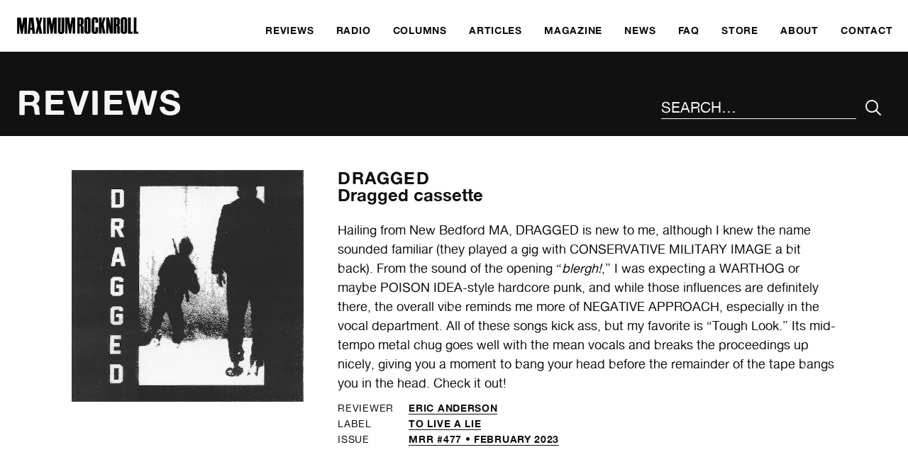

--- FILE ---
content_type: text/html; charset=UTF-8
request_url: https://www.maximumrocknroll.com/review/mrr-477/dragged-cassette/
body_size: 5782
content:
<!DOCTYPE html>
<html lang="en">

<head>

	<meta http-equiv="Content-Type" content="text/html; charset=UTF-8" />

	<title>Dragged cassette - MAXIMUM ROCKNROLL</title>
	<meta name="generator" content="WordPress 6.9" />
	<meta name="viewport" content="width=device-width, initial-scale=1">
	<link rel="icon" type="image/png" href="https://www.maximumrocknroll.com/wp-content/themes/frontwards/favicon.png" />
	<link rel="shortcut icon" type="image/vnd.microsoft.icon" href="https://www.maximumrocknroll.com/wp-content/themes/frontwards/favicon.ico">

	<!--[if lt IE 9]>
	    <script src="https://www.maximumrocknroll.com/wp-content/themes/frontwards/js/html5shiv.min.js"></script>
	<![endif]-->

	<meta name='robots' content='index, follow, max-image-preview:large, max-snippet:-1, max-video-preview:-1' />

	<!-- This site is optimized with the Yoast SEO plugin v26.5 - https://yoast.com/wordpress/plugins/seo/ -->
	<link rel="canonical" href="https://www.maximumrocknroll.com/review/mrr-477/dragged-cassette/" />
	<meta property="og:locale" content="en_US" />
	<meta property="og:type" content="article" />
	<meta property="og:title" content="Dragged cassette - MAXIMUM ROCKNROLL" />
	<meta property="og:description" content="Hailing from New Bedford MA, DRAGGED is new to me, although I knew the name sounded familiar (they played a gig with CONSERVATIVE MILITARY IMAGE a bit back). From the sound of the opening “blergh!,” I was expecting a WARTHOG or maybe POISON IDEA-style hardcore punk, and while those influences are definitely there, the overall [&hellip;]" />
	<meta property="og:url" content="https://www.maximumrocknroll.com/review/mrr-477/dragged-cassette/" />
	<meta property="og:site_name" content="MAXIMUM ROCKNROLL" />
	<meta property="article:publisher" content="https://www.facebook.com/maximumrocknroll" />
	<meta property="og:image" content="https://www.maximumrocknroll.com/wp-content/uploads/2023/02/Dragged-cassette.jpg" />
	<meta property="og:image:width" content="600" />
	<meta property="og:image:height" content="600" />
	<meta property="og:image:type" content="image/jpeg" />
	<meta name="twitter:card" content="summary_large_image" />
	<meta name="twitter:site" content="@maxrnr" />
	<meta name="twitter:label1" content="Est. reading time" />
	<meta name="twitter:data1" content="1 minute" />
	<script type="application/ld+json" class="yoast-schema-graph">{"@context":"https://schema.org","@graph":[{"@type":"WebPage","@id":"https://www.maximumrocknroll.com/review/mrr-477/dragged-cassette/","url":"https://www.maximumrocknroll.com/review/mrr-477/dragged-cassette/","name":"Dragged cassette - MAXIMUM ROCKNROLL","isPartOf":{"@id":"https://www.maximumrocknroll.com/#website"},"primaryImageOfPage":{"@id":"https://www.maximumrocknroll.com/review/mrr-477/dragged-cassette/#primaryimage"},"image":{"@id":"https://www.maximumrocknroll.com/review/mrr-477/dragged-cassette/#primaryimage"},"thumbnailUrl":"https://www.maximumrocknroll.com/wp-content/uploads/2023/02/Dragged-cassette.jpg","datePublished":"2023-02-20T07:09:37+00:00","breadcrumb":{"@id":"https://www.maximumrocknroll.com/review/mrr-477/dragged-cassette/#breadcrumb"},"inLanguage":"en-US","potentialAction":[{"@type":"ReadAction","target":["https://www.maximumrocknroll.com/review/mrr-477/dragged-cassette/"]}]},{"@type":"ImageObject","inLanguage":"en-US","@id":"https://www.maximumrocknroll.com/review/mrr-477/dragged-cassette/#primaryimage","url":"https://www.maximumrocknroll.com/wp-content/uploads/2023/02/Dragged-cassette.jpg","contentUrl":"https://www.maximumrocknroll.com/wp-content/uploads/2023/02/Dragged-cassette.jpg","width":600,"height":600},{"@type":"BreadcrumbList","@id":"https://www.maximumrocknroll.com/review/mrr-477/dragged-cassette/#breadcrumb","itemListElement":[{"@type":"ListItem","position":1,"name":"Home","item":"https://www.maximumrocknroll.com/"},{"@type":"ListItem","position":2,"name":"Reviews","item":"https://www.maximumrocknroll.com/review/"},{"@type":"ListItem","position":3,"name":"Dragged cassette"}]},{"@type":"WebSite","@id":"https://www.maximumrocknroll.com/#website","url":"https://www.maximumrocknroll.com/","name":"MAXIMUM ROCKNROLL","description":"International DIY punk fanzine, radio show, website and record label since 1977.","potentialAction":[{"@type":"SearchAction","target":{"@type":"EntryPoint","urlTemplate":"https://www.maximumrocknroll.com/?s={search_term_string}"},"query-input":{"@type":"PropertyValueSpecification","valueRequired":true,"valueName":"search_term_string"}}],"inLanguage":"en-US"}]}</script>
	<!-- / Yoast SEO plugin. -->


<link rel='dns-prefetch' href='//www.maximumrocknroll.com' />
<link rel='dns-prefetch' href='//ajax.googleapis.com' />
<link rel='dns-prefetch' href='//stats.wp.com' />
<link rel='dns-prefetch' href='//v0.wordpress.com' />
<link rel="alternate" title="oEmbed (JSON)" type="application/json+oembed" href="https://www.maximumrocknroll.com/wp-json/oembed/1.0/embed?url=https%3A%2F%2Fwww.maximumrocknroll.com%2Freview%2Fmrr-477%2Fdragged-cassette%2F" />
<link rel="alternate" title="oEmbed (XML)" type="text/xml+oembed" href="https://www.maximumrocknroll.com/wp-json/oembed/1.0/embed?url=https%3A%2F%2Fwww.maximumrocknroll.com%2Freview%2Fmrr-477%2Fdragged-cassette%2F&#038;format=xml" />
<style id='wp-img-auto-sizes-contain-inline-css' type='text/css'>
img:is([sizes=auto i],[sizes^="auto," i]){contain-intrinsic-size:3000px 1500px}
/*# sourceURL=wp-img-auto-sizes-contain-inline-css */
</style>
<link rel='stylesheet' id='wp-block-library-css' href='https://www.maximumrocknroll.com/wp-includes/css/dist/block-library/style.min.css?ver=6.9' type='text/css' media='all' />
<style id='global-styles-inline-css' type='text/css'>
:root{--wp--preset--aspect-ratio--square: 1;--wp--preset--aspect-ratio--4-3: 4/3;--wp--preset--aspect-ratio--3-4: 3/4;--wp--preset--aspect-ratio--3-2: 3/2;--wp--preset--aspect-ratio--2-3: 2/3;--wp--preset--aspect-ratio--16-9: 16/9;--wp--preset--aspect-ratio--9-16: 9/16;--wp--preset--color--black: #000000;--wp--preset--color--cyan-bluish-gray: #abb8c3;--wp--preset--color--white: #ffffff;--wp--preset--color--pale-pink: #f78da7;--wp--preset--color--vivid-red: #cf2e2e;--wp--preset--color--luminous-vivid-orange: #ff6900;--wp--preset--color--luminous-vivid-amber: #fcb900;--wp--preset--color--light-green-cyan: #7bdcb5;--wp--preset--color--vivid-green-cyan: #00d084;--wp--preset--color--pale-cyan-blue: #8ed1fc;--wp--preset--color--vivid-cyan-blue: #0693e3;--wp--preset--color--vivid-purple: #9b51e0;--wp--preset--gradient--vivid-cyan-blue-to-vivid-purple: linear-gradient(135deg,rgb(6,147,227) 0%,rgb(155,81,224) 100%);--wp--preset--gradient--light-green-cyan-to-vivid-green-cyan: linear-gradient(135deg,rgb(122,220,180) 0%,rgb(0,208,130) 100%);--wp--preset--gradient--luminous-vivid-amber-to-luminous-vivid-orange: linear-gradient(135deg,rgb(252,185,0) 0%,rgb(255,105,0) 100%);--wp--preset--gradient--luminous-vivid-orange-to-vivid-red: linear-gradient(135deg,rgb(255,105,0) 0%,rgb(207,46,46) 100%);--wp--preset--gradient--very-light-gray-to-cyan-bluish-gray: linear-gradient(135deg,rgb(238,238,238) 0%,rgb(169,184,195) 100%);--wp--preset--gradient--cool-to-warm-spectrum: linear-gradient(135deg,rgb(74,234,220) 0%,rgb(151,120,209) 20%,rgb(207,42,186) 40%,rgb(238,44,130) 60%,rgb(251,105,98) 80%,rgb(254,248,76) 100%);--wp--preset--gradient--blush-light-purple: linear-gradient(135deg,rgb(255,206,236) 0%,rgb(152,150,240) 100%);--wp--preset--gradient--blush-bordeaux: linear-gradient(135deg,rgb(254,205,165) 0%,rgb(254,45,45) 50%,rgb(107,0,62) 100%);--wp--preset--gradient--luminous-dusk: linear-gradient(135deg,rgb(255,203,112) 0%,rgb(199,81,192) 50%,rgb(65,88,208) 100%);--wp--preset--gradient--pale-ocean: linear-gradient(135deg,rgb(255,245,203) 0%,rgb(182,227,212) 50%,rgb(51,167,181) 100%);--wp--preset--gradient--electric-grass: linear-gradient(135deg,rgb(202,248,128) 0%,rgb(113,206,126) 100%);--wp--preset--gradient--midnight: linear-gradient(135deg,rgb(2,3,129) 0%,rgb(40,116,252) 100%);--wp--preset--font-size--small: 13px;--wp--preset--font-size--medium: 20px;--wp--preset--font-size--large: 36px;--wp--preset--font-size--x-large: 42px;--wp--preset--spacing--20: 0.44rem;--wp--preset--spacing--30: 0.67rem;--wp--preset--spacing--40: 1rem;--wp--preset--spacing--50: 1.5rem;--wp--preset--spacing--60: 2.25rem;--wp--preset--spacing--70: 3.38rem;--wp--preset--spacing--80: 5.06rem;--wp--preset--shadow--natural: 6px 6px 9px rgba(0, 0, 0, 0.2);--wp--preset--shadow--deep: 12px 12px 50px rgba(0, 0, 0, 0.4);--wp--preset--shadow--sharp: 6px 6px 0px rgba(0, 0, 0, 0.2);--wp--preset--shadow--outlined: 6px 6px 0px -3px rgb(255, 255, 255), 6px 6px rgb(0, 0, 0);--wp--preset--shadow--crisp: 6px 6px 0px rgb(0, 0, 0);}:where(.is-layout-flex){gap: 0.5em;}:where(.is-layout-grid){gap: 0.5em;}body .is-layout-flex{display: flex;}.is-layout-flex{flex-wrap: wrap;align-items: center;}.is-layout-flex > :is(*, div){margin: 0;}body .is-layout-grid{display: grid;}.is-layout-grid > :is(*, div){margin: 0;}:where(.wp-block-columns.is-layout-flex){gap: 2em;}:where(.wp-block-columns.is-layout-grid){gap: 2em;}:where(.wp-block-post-template.is-layout-flex){gap: 1.25em;}:where(.wp-block-post-template.is-layout-grid){gap: 1.25em;}.has-black-color{color: var(--wp--preset--color--black) !important;}.has-cyan-bluish-gray-color{color: var(--wp--preset--color--cyan-bluish-gray) !important;}.has-white-color{color: var(--wp--preset--color--white) !important;}.has-pale-pink-color{color: var(--wp--preset--color--pale-pink) !important;}.has-vivid-red-color{color: var(--wp--preset--color--vivid-red) !important;}.has-luminous-vivid-orange-color{color: var(--wp--preset--color--luminous-vivid-orange) !important;}.has-luminous-vivid-amber-color{color: var(--wp--preset--color--luminous-vivid-amber) !important;}.has-light-green-cyan-color{color: var(--wp--preset--color--light-green-cyan) !important;}.has-vivid-green-cyan-color{color: var(--wp--preset--color--vivid-green-cyan) !important;}.has-pale-cyan-blue-color{color: var(--wp--preset--color--pale-cyan-blue) !important;}.has-vivid-cyan-blue-color{color: var(--wp--preset--color--vivid-cyan-blue) !important;}.has-vivid-purple-color{color: var(--wp--preset--color--vivid-purple) !important;}.has-black-background-color{background-color: var(--wp--preset--color--black) !important;}.has-cyan-bluish-gray-background-color{background-color: var(--wp--preset--color--cyan-bluish-gray) !important;}.has-white-background-color{background-color: var(--wp--preset--color--white) !important;}.has-pale-pink-background-color{background-color: var(--wp--preset--color--pale-pink) !important;}.has-vivid-red-background-color{background-color: var(--wp--preset--color--vivid-red) !important;}.has-luminous-vivid-orange-background-color{background-color: var(--wp--preset--color--luminous-vivid-orange) !important;}.has-luminous-vivid-amber-background-color{background-color: var(--wp--preset--color--luminous-vivid-amber) !important;}.has-light-green-cyan-background-color{background-color: var(--wp--preset--color--light-green-cyan) !important;}.has-vivid-green-cyan-background-color{background-color: var(--wp--preset--color--vivid-green-cyan) !important;}.has-pale-cyan-blue-background-color{background-color: var(--wp--preset--color--pale-cyan-blue) !important;}.has-vivid-cyan-blue-background-color{background-color: var(--wp--preset--color--vivid-cyan-blue) !important;}.has-vivid-purple-background-color{background-color: var(--wp--preset--color--vivid-purple) !important;}.has-black-border-color{border-color: var(--wp--preset--color--black) !important;}.has-cyan-bluish-gray-border-color{border-color: var(--wp--preset--color--cyan-bluish-gray) !important;}.has-white-border-color{border-color: var(--wp--preset--color--white) !important;}.has-pale-pink-border-color{border-color: var(--wp--preset--color--pale-pink) !important;}.has-vivid-red-border-color{border-color: var(--wp--preset--color--vivid-red) !important;}.has-luminous-vivid-orange-border-color{border-color: var(--wp--preset--color--luminous-vivid-orange) !important;}.has-luminous-vivid-amber-border-color{border-color: var(--wp--preset--color--luminous-vivid-amber) !important;}.has-light-green-cyan-border-color{border-color: var(--wp--preset--color--light-green-cyan) !important;}.has-vivid-green-cyan-border-color{border-color: var(--wp--preset--color--vivid-green-cyan) !important;}.has-pale-cyan-blue-border-color{border-color: var(--wp--preset--color--pale-cyan-blue) !important;}.has-vivid-cyan-blue-border-color{border-color: var(--wp--preset--color--vivid-cyan-blue) !important;}.has-vivid-purple-border-color{border-color: var(--wp--preset--color--vivid-purple) !important;}.has-vivid-cyan-blue-to-vivid-purple-gradient-background{background: var(--wp--preset--gradient--vivid-cyan-blue-to-vivid-purple) !important;}.has-light-green-cyan-to-vivid-green-cyan-gradient-background{background: var(--wp--preset--gradient--light-green-cyan-to-vivid-green-cyan) !important;}.has-luminous-vivid-amber-to-luminous-vivid-orange-gradient-background{background: var(--wp--preset--gradient--luminous-vivid-amber-to-luminous-vivid-orange) !important;}.has-luminous-vivid-orange-to-vivid-red-gradient-background{background: var(--wp--preset--gradient--luminous-vivid-orange-to-vivid-red) !important;}.has-very-light-gray-to-cyan-bluish-gray-gradient-background{background: var(--wp--preset--gradient--very-light-gray-to-cyan-bluish-gray) !important;}.has-cool-to-warm-spectrum-gradient-background{background: var(--wp--preset--gradient--cool-to-warm-spectrum) !important;}.has-blush-light-purple-gradient-background{background: var(--wp--preset--gradient--blush-light-purple) !important;}.has-blush-bordeaux-gradient-background{background: var(--wp--preset--gradient--blush-bordeaux) !important;}.has-luminous-dusk-gradient-background{background: var(--wp--preset--gradient--luminous-dusk) !important;}.has-pale-ocean-gradient-background{background: var(--wp--preset--gradient--pale-ocean) !important;}.has-electric-grass-gradient-background{background: var(--wp--preset--gradient--electric-grass) !important;}.has-midnight-gradient-background{background: var(--wp--preset--gradient--midnight) !important;}.has-small-font-size{font-size: var(--wp--preset--font-size--small) !important;}.has-medium-font-size{font-size: var(--wp--preset--font-size--medium) !important;}.has-large-font-size{font-size: var(--wp--preset--font-size--large) !important;}.has-x-large-font-size{font-size: var(--wp--preset--font-size--x-large) !important;}
/*# sourceURL=global-styles-inline-css */
</style>

<style id='classic-theme-styles-inline-css' type='text/css'>
/*! This file is auto-generated */
.wp-block-button__link{color:#fff;background-color:#32373c;border-radius:9999px;box-shadow:none;text-decoration:none;padding:calc(.667em + 2px) calc(1.333em + 2px);font-size:1.125em}.wp-block-file__button{background:#32373c;color:#fff;text-decoration:none}
/*# sourceURL=/wp-includes/css/classic-themes.min.css */
</style>
<link rel='stylesheet' id='normalize-css' href='https://www.maximumrocknroll.com/wp-content/themes/frontwards/normalize.css?ver=6.9' type='text/css' media='all' />
<link rel='stylesheet' id='main-css' href='https://www.maximumrocknroll.com/wp-content/themes/frontwards/style.css?ver=6.9' type='text/css' media='all' />
<link rel='stylesheet' id='mediaqueries-css' href='https://www.maximumrocknroll.com/wp-content/themes/frontwards/media-queries.css?ver=6.9' type='text/css' media='all' />
<link rel="https://api.w.org/" href="https://www.maximumrocknroll.com/wp-json/" /><link rel="alternate" title="JSON" type="application/json" href="https://www.maximumrocknroll.com/wp-json/wp/v2/review/66186" /><link rel="EditURI" type="application/rsd+xml" title="RSD" href="https://www.maximumrocknroll.com/xmlrpc.php?rsd" />
<meta name="generator" content="WordPress 6.9" />
            <script type="text/javascript"><!--
                                function powerpress_pinw(pinw_url){window.open(pinw_url, 'PowerPressPlayer','toolbar=0,status=0,resizable=1,width=460,height=320');	return false;}
                //-->

                // tabnab protection
                window.addEventListener('load', function () {
                    // make all links have rel="noopener noreferrer"
                    document.querySelectorAll('a[target="_blank"]').forEach(link => {
                        link.setAttribute('rel', 'noopener noreferrer');
                    });
                });
            </script>
            	<style>img#wpstats{display:none}</style>
		
</head>

	<body class="wp-singular review-template-default single single-review postid-66186 wp-theme-frontwards">

		<a href="#main" class="skip-link visually-hidden meta-value">Skip to main content</a>

		<header class="margins-off flex" role="banner">
			<div class="visually-hidden">
				MAXIMUM ROCKNROLL			</div>
			<div class="main-logo">
				<a href="https://www.maximumrocknroll.com/" aria-label="Home">
					<img src="https://www.maximumrocknroll.com/wp-content/themes/frontwards/images/Maximum-Rocknroll.png" alt=""/>
				</a>
			</div>
			<nav role="navigation" aria-label="Main Menu">
    <ul id="menu-main-menu" class="menu"><li id="menu-item-33663" class="menu-item menu-item-type-post_type menu-item-object-page" role="presentation"><a href="https://www.maximumrocknroll.com/reviews/"><span>Reviews</span></a></li>
<li id="menu-item-30360" class="menu-item menu-item-type-post_type menu-item-object-page" role="presentation"><a href="https://www.maximumrocknroll.com/radio/"><span>Radio</span></a></li>
<li id="menu-item-35442" class="menu-item menu-item-type-post_type menu-item-object-page" role="presentation"><a href="https://www.maximumrocknroll.com/columns/"><span>Columns</span></a></li>
<li id="menu-item-36867" class="menu-item menu-item-type-post_type menu-item-object-page" role="presentation"><a href="https://www.maximumrocknroll.com/articles-interviews/"><span>Articles</span></a></li>
<li id="menu-item-30361" class="menu-item menu-item-type-post_type menu-item-object-page" role="presentation"><a href="https://www.maximumrocknroll.com/magazine/"><span>Magazine</span></a></li>
<li id="menu-item-30965" class="menu-item menu-item-type-post_type menu-item-object-page current_page_parent" role="presentation"><a href="https://www.maximumrocknroll.com/news/"><span>News</span></a></li>
<li id="menu-item-30869" class="menu-item menu-item-type-post_type menu-item-object-page" role="presentation"><a href="https://www.maximumrocknroll.com/faq/"><span>FAQ</span></a></li>
<li id="menu-item-30363" class="menu-item menu-item-type-custom menu-item-object-custom" role="presentation"><a href="http://store.maximumrocknroll.com"><span>Store</span></a></li>
<li id="menu-item-30359" class="menu-item menu-item-type-post_type menu-item-object-page" role="presentation"><a href="https://www.maximumrocknroll.com/about/"><span>About</span></a></li>
<li id="menu-item-30358" class="menu-item menu-item-type-post_type menu-item-object-page" role="presentation"><a href="https://www.maximumrocknroll.com/contact/"><span>Contact</span></a></li>
</ul>	<button id="menu-icon" class="btn-open" role="button" aria-label="Main Menu" aria-controls="overlay" aria-expanded="false">
	</button>
</nav>
		</header>
				<div id="overlay">
			<nav role="navigation" aria-label="Main Menu">
			    <ul id="menu-main-menu-1" class="menu"><li id="menu-item-33663" class="menu-item menu-item-type-post_type menu-item-object-page" role="presentation"><a href="https://www.maximumrocknroll.com/reviews/"><span>Reviews</span></a></li>
<li id="menu-item-30360" class="menu-item menu-item-type-post_type menu-item-object-page" role="presentation"><a href="https://www.maximumrocknroll.com/radio/"><span>Radio</span></a></li>
<li id="menu-item-35442" class="menu-item menu-item-type-post_type menu-item-object-page" role="presentation"><a href="https://www.maximumrocknroll.com/columns/"><span>Columns</span></a></li>
<li id="menu-item-36867" class="menu-item menu-item-type-post_type menu-item-object-page" role="presentation"><a href="https://www.maximumrocknroll.com/articles-interviews/"><span>Articles</span></a></li>
<li id="menu-item-30361" class="menu-item menu-item-type-post_type menu-item-object-page" role="presentation"><a href="https://www.maximumrocknroll.com/magazine/"><span>Magazine</span></a></li>
<li id="menu-item-30965" class="menu-item menu-item-type-post_type menu-item-object-page current_page_parent" role="presentation"><a href="https://www.maximumrocknroll.com/news/"><span>News</span></a></li>
<li id="menu-item-30869" class="menu-item menu-item-type-post_type menu-item-object-page" role="presentation"><a href="https://www.maximumrocknroll.com/faq/"><span>FAQ</span></a></li>
<li id="menu-item-30363" class="menu-item menu-item-type-custom menu-item-object-custom" role="presentation"><a href="http://store.maximumrocknroll.com"><span>Store</span></a></li>
<li id="menu-item-30359" class="menu-item menu-item-type-post_type menu-item-object-page" role="presentation"><a href="https://www.maximumrocknroll.com/about/"><span>About</span></a></li>
<li id="menu-item-30358" class="menu-item menu-item-type-post_type menu-item-object-page" role="presentation"><a href="https://www.maximumrocknroll.com/contact/"><span>Contact</span></a></li>
</ul>			</nav>

		</div>

	
		
														
		<main role="main" id="main">

			<header>
				<h1>Reviews</h1>
				<div id="search">
					<form method="get" id="search-form" action="https://www.maximumrocknroll.com/">
    <div role="search" class="search-wrap flex">
    	<label class="visually-hidden" for="search-input">Search the site</label>
        <input type="text" placeholder="Search…" name="s" id="search-input" value="" />
        <input class="icon-search" type="submit" id="search-submit" aria-label="Submit Your Search" value="&#xe90d;" />
    </div>
</form>
				</div>
			</header>

			<article class="wrapper review">

				<div class="column-central-wide">

					<div class="columns">

						<div class="column-4">

																							<img class="lazyload" data-sizes="(min-width: 75em) 50vw, (min-width: 56.25em) 75vw, 100vw" data-srcset="https://www.maximumrocknroll.com/wp-content/uploads/2023/02/Dragged-cassette-350x350.jpg 350w, https://www.maximumrocknroll.com/wp-content/uploads/2023/02/Dragged-cassette-500x500.jpg 500w, https://www.maximumrocknroll.com/wp-content/uploads/2023/02/Dragged-cassette.jpg 600w" alt="">							
						</div>

						<div class="column-8">

							<h1 class="review-title">
																																				<a href="https://www.maximumrocknroll.com/band/dragged/">
											Dragged																					</a>
																									<span>
									Dragged cassette																	</span>
							</h3>
															<p><span style="font-weight: 400;">Hailing from New Bedford MA, DRAGGED is new to me, although I knew the name sounded familiar (they played a gig with CONSERVATIVE MILITARY IMAGE a bit back). From the sound of the opening “</span><i><span style="font-weight: 400;">blergh!</span></i><span style="font-weight: 400;">,” I was expecting a WARTHOG or maybe POISON IDEA-style hardcore punk, and while those influences are definitely there, the overall vibe reminds me more of NEGATIVE APPROACH, especially in the vocal department. All of these songs kick ass, but my favorite is “Tough Look.” Its mid-tempo metal chug goes well with the mean vocals and breaks the proceedings up nicely, giving you a moment to bang your head before the remainder of the tape bangs you in the head. Check it out!</span></p>
																						<ul class="meta-list table">
																			<li>
											<span class="meta-key">Reviewer</span>
											<span class="meta-value">
												<a href="/dj/eric-anderson" >
													Eric Anderson												</a>
											</span>
										</li>
																												<li>
											<span class="meta-key">Label</span>
											<span class="meta-value">
																																					<a href="/label/to-live-a-lie" >
														To Live A Lie													</a>
																																																	</span>
										</li>
																												<li>
											<span class="meta-key">Issue</span>
											<span class="meta-value">
																									<a href="/issues/mrr-477">
														MRR #477 • February 2023													</a>
																							</span>
										</li>
																	</ul>
																						<p><span style="font-weight: 400;"><iframe width="100%" height="42" style="position: relative; display: block; width: 100%; height: 42px;" src="//bandcamp.com/EmbeddedPlayer/v=2/album=4145430985/size=small/bgcol=ffffff/linkcol=0687f5/" allowtransparency="true" frameborder="0"></iframe></span></p>
							
						</div>

					</div>

				</div>

			</article>

		</main>

	
						<footer role="contentinfo">

				<div class="wrapper">

					<div class="columns">

						<div class="column-6">

							<nav aria-label="Footer Menu">
							    <ul id="menu-get-involved" class="menu"><li id="menu-item-31037" class="menu-item menu-item-type-post_type menu-item-object-page" role="presentation"><a href="https://www.maximumrocknroll.com/get-involved/"><span>Get Involved</span></a></li>
<li id="menu-item-30777" class="menu-item menu-item-type-post_type menu-item-object-page" role="presentation"><a href="https://www.maximumrocknroll.com/submit/"><span>Submit</span></a></li>
<li id="menu-item-30781" class="menu-item menu-item-type-post_type menu-item-object-page" role="presentation"><a href="https://www.maximumrocknroll.com/donate/"><span>Donate</span></a></li>
<li id="menu-item-30868" class="menu-item menu-item-type-post_type menu-item-object-page" role="presentation"><a href="https://www.maximumrocknroll.com/faq/"><span>FAQ</span></a></li>
</ul>							</nav>

						</div>

						<div class="column-6">

							<h2>Contact</h2>

							<div class="columns">

								<div class="column-6">

																																													
																			<ul>
																							<li>
													<a href="mailto:mrr@maximumrocknroll.com">
														mrr@maximumrocknroll.com													</a>
												</li>
																																</ul>
										<ul>
																							<li>
													<a href="https://www.facebook.com/maximumrocknroll" target="_blank">
														Facebook
													</a>
												</li>
																																		<li>
													<a href="https://twitter.com/maxrnr" target="_blank">
														Twitter
													</a>
												</li>
																																		<li>
													<a href="https://www.instagram.com/maxrnr" target="_blank">
														Instagram
													</a>
												</li>
																					</ul>
									
								</div>

								<div class="column-6">

									
																			<address>
											Maximum Rocknroll<br />
PO Box 3852<br />
Oakland, CA 94609<br />
USA										</address>
									
								</div>

							</div>

						</div>

					</div>

					<div class="columns" id="footer-bottom">
						<div class="column-6">
							<p class="small-print">
								©&nbsp; MAXIMUM ROCKNROLL 2026. All rights reserved.
							</p>
						</div>
						<div class="column-6">
							<p class="small-print">
								Website by <a href="http://www.frontwardsdesign.co.uk">Frontwards Design</a>
							</p>
						</div>
					</div>

				</div>

			</footer>

		<script type="speculationrules">
{"prefetch":[{"source":"document","where":{"and":[{"href_matches":"/*"},{"not":{"href_matches":["/wp-*.php","/wp-admin/*","/wp-content/uploads/*","/wp-content/*","/wp-content/plugins/*","/wp-content/themes/frontwards/*","/*\\?(.+)"]}},{"not":{"selector_matches":"a[rel~=\"nofollow\"]"}},{"not":{"selector_matches":".no-prefetch, .no-prefetch a"}}]},"eagerness":"conservative"}]}
</script>
<script type="module" src="https://www.maximumrocknroll.com/wp-content/plugins/instant-page/instantpage.js?ver=5.7.0" id="instantpage-js"></script>
<script type="text/javascript" src="https://www.maximumrocknroll.com/wp-content/plugins/responsify-wp/src/picturefill.3.0.1.min.js" id="picturefill-js"></script>
<script type="text/javascript" src="https://ajax.googleapis.com/ajax/libs/jquery/2.1.4/jquery.min.js?ver=6.9" id="jquery_js-js"></script>
<script type="text/javascript" src="https://www.maximumrocknroll.com/wp-content/themes/frontwards/js/global.js?ver=6.9" id="global_js-js"></script>
<script type="text/javascript" src="https://www.maximumrocknroll.com/wp-content/themes/frontwards/js/lazysizes.min.js?ver=6.9" id="lazysizes_js-js"></script>
<script type="text/javascript" id="jetpack-stats-js-before">
/* <![CDATA[ */
_stq = window._stq || [];
_stq.push([ "view", JSON.parse("{\"v\":\"ext\",\"blog\":\"7466855\",\"post\":\"66186\",\"tz\":\"-8\",\"srv\":\"www.maximumrocknroll.com\",\"j\":\"1:15.3.1\"}") ]);
_stq.push([ "clickTrackerInit", "7466855", "66186" ]);
//# sourceURL=jetpack-stats-js-before
/* ]]> */
</script>
<script type="text/javascript" src="https://stats.wp.com/e-202605.js" id="jetpack-stats-js" defer="defer" data-wp-strategy="defer"></script>

	</body>

</html>
